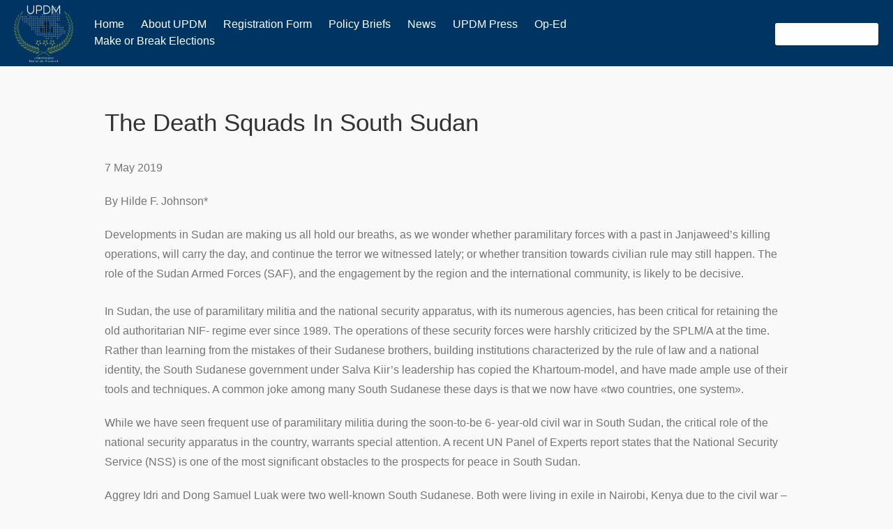

--- FILE ---
content_type: text/css
request_url: http://updm-rss.org/wp-content/plugins/tesseract-remove-branding-master/assets/css/tesseract-remove-branding-frontend.css?ver=1.0.0
body_size: 781
content:
#footer-banner { position: relative; }

#colophon .footer-fullwidth .banner-right {
	padding-right: 20px;
	}

#footer-banner-right.content-search {
	line-height: 1;
	}

#footer-banner-right .search-wrapper,
#footer-banner-right .search-form,
#footer-banner-right .search-form label {
	float: none;
	height: 100%;
	display: block;
	}

#footer-banner-right .search-form {
	display: table;
	vertical-align: middle;
	table-layout: fixed;
	float: right;
	}

#footer-banner-right .search-form label {
	display: table-cell;
	vertical-align: middle;
	}

#footer-button-container,
#colophon .hr-social {
	float: right;
	}

#footer-button-container {
    display: table;
    table-layout: fixed;
    line-height: 60px;
    }

#footer-button-container-inner {
    display: table-cell;
    vertical-align: middle;
    }

#footer-button-container-inner > * {
    vertical-align: middle;
    text-align: center;
    }

#footer-button-container-inner > *:first-child {
    margin-left: 0;
    }

#footer-button-container-inner p,
#footer-button-container-inner h1,
#footer-button-container-inner h2,
#footer-button-container-inner h3,
#footer-button-container-inner h4,
#footer-button-container-inner h5,
#footer-button-container-inner h6,
#footer-button-container-inner button {
	margin: 0;
	padding: 0;
	line-height: 60px;
	display: inline;
	}

/* Menu styles */

#footer-right-menu	{
	width: auto;
	display: block;
	width: 100%;
	border-right: none;
	line-height: 1;
	vertical-align: middle;
	white-space: normal;
	}

#footer-right-menu.is-before {
	padding-left: 12px;
	}

#footer-right-menu ul {
	list-style-type: none;
	text-align: right;
	margin: 0 0 0 0;
	}

#footer-right-menu ul li  {
	display: inline-block;
	zoom: 1; *display: inline;
	vertical-align: middle;
	}

#footer-right-menu ul li {
	padding: 7px 12px;
	}

#footer-right-menu ul li { padding: 0 0 0 12px; }

#footer-right-menu ul li a {
	line-height: 24px;
	display: block;
	}

/* EOF menu styles */

@media screen and (max-width: 768px) {

	#footer-button-container,
	#footer-button-container-inner {
		display: block;
		width: 100%;
		text-align: center!important;
		float: none;
	}

	#footer-banner-right .search-form,
	#footer-banner-right .search-form label { width: 100%; }

	#footer-banner-right .search-field {
		display: inline-block;
		zoom: 1; *display: inline;
	}

	#footer-banner-right .hr-social {
		margin: auto;
		display: table;
		table-layout: fixed;
		float: none;
	}

	#footer-right-menu {
		display: block;
		width: 100%;
		padding: 0;
		padding-left: 0;
		text-align: center;
	}

	#footer-right-menu ul li {
		display: inline-block;
		zoom: 1; *display: inline;
		float: none;
		}
	#footer-right-menu,
	#footer-right-menu ul {
		text-align: center;
		}

	#footer-right-menu ul li { padding: 0 6px; }


}

.tesseract-version-1 #horizontal-menu-wrap {
	width: 60%;
}
.tesseract-version-1 #footer-banner-right {
	width: 40%;
}

@media screen and (max-width: 720px) {
	.tesseract-version-1 #horizontal-menu-wrap,
	.tesseract-version-1 #footer-banner-right {
		width: 100%;
	}
}